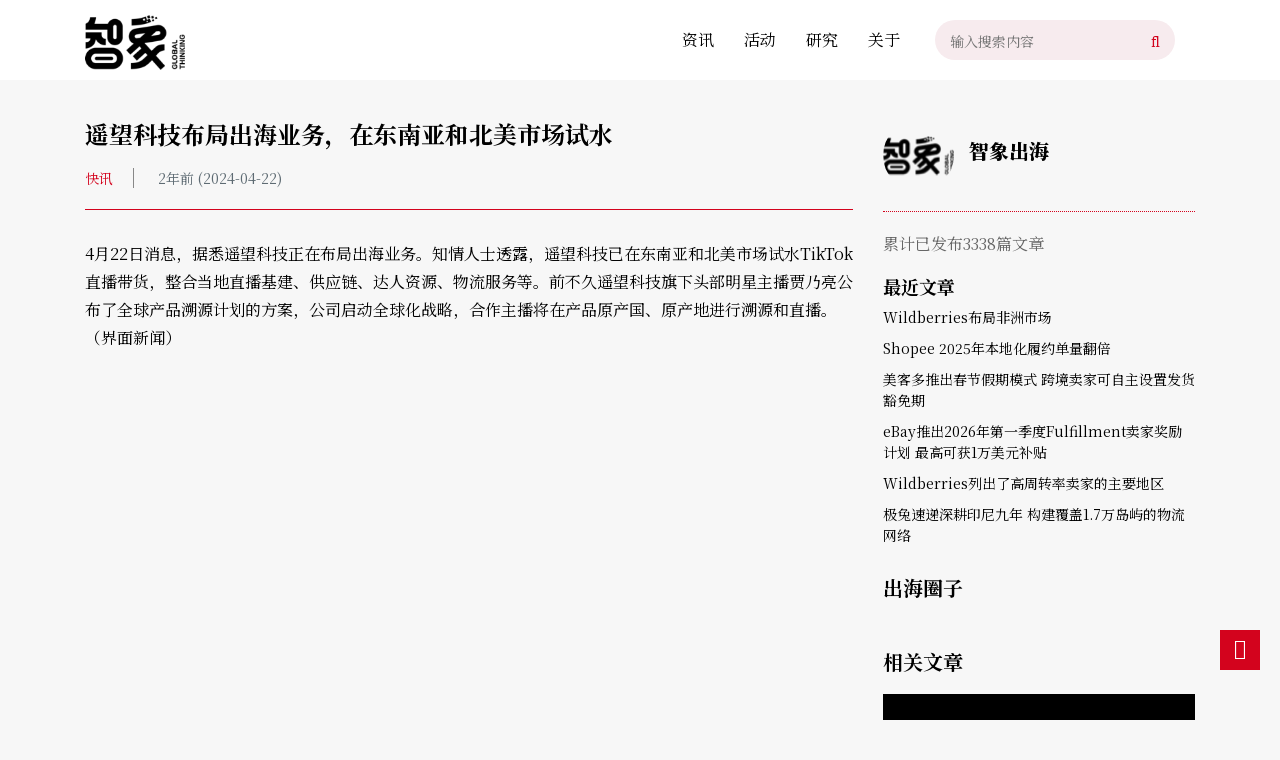

--- FILE ---
content_type: text/html; charset=UTF-8
request_url: https://zxchuhai.com/202404/44212.html
body_size: 10415
content:
<!DOCTYPE html><html><head><link rel="icon" href="https://cdn.zxchuhai.com/wp-content/uploads/2020/06/logo1.png" type="image/x-icon" /><link rel="shortcut icon" href="https://cdn.zxchuhai.com/wp-content/uploads/2020/06/logo1.png" type="image/x-icon" /><link href="https://fonts.googleapis.com/css2?family=Noto+Serif+SC:wght@200;300;400;500;600;700;900&display=swap" as="style" onload="this.onload=null;this.rel='stylesheet'" rel="preload"> <script async src="https://pagead2.googlesyndication.com/pagead/js/adsbygoogle.js?client=ca-pub-4108705869723750"
     crossorigin="anonymous"></script> <meta charset="UTF-8"><meta name="viewport" content="width=device-width, initial-scale=1"><meta http-equiv="Cache-Control" content="no-transform" /><meta http-equiv="Cache-Control" content="no-siteapp" /><meta name="applicable-device" content="pc,mobile"><meta name="format-detection" content="telephone=no"><title>遥望科技布局出海业务，在东南亚和北美市场试水 - 智象出海</title><style id="rocket-critical-css">:root{--wp-admin-theme-color:#007cba;--wp-admin-theme-color-darker-10:#006ba1;--wp-admin-theme-color-darker-20:#005a87}.wp-block-image{margin-bottom:1em}.wp-block-image img{max-width:100%}.wp-block-image .aligncenter{display:table}.wp-block-image .aligncenter{margin-left:auto;margin-right:auto}.aligncenter{clear:both}:root{--blue:#d3031d;--indigo:#6610f2;--purple:#6f42c1;--pink:#e83e8c;--red:#dc3545;--orange:#fd7e14;--yellow:#ffc107;--green:#28a745;--teal:#20c997;--cyan:#17a2b8;--white:#fff;--gray:#6c757d;--gray-dark:#343a40;--primary:#d3031d;--secondary:#6c757d;--success:#28a745;--info:#17a2b8;--warning:#ffc107;--danger:#dc3545;--light:#f8f9fa;--dark:#343a40;--breakpoint-xs:0;--breakpoint-sm:576px;--breakpoint-md:768px;--breakpoint-lg:992px;--breakpoint-xl:1200px;--font-family-sans-serif:-apple-system,BlinkMacSystemFont,"Segoe UI",Roboto,"Helvetica Neue",Arial,"Noto Sans",sans-serif,"Apple Color Emoji","Segoe UI Emoji","Segoe UI Symbol","Noto Color Emoji";--font-family-monospace:SFMono-Regular,Menlo,Monaco,Consolas,"Liberation Mono","Courier New",monospace}*,*::before,*::after{box-sizing:border-box}html{font-family:sans-serif;line-height:1.15;-webkit-text-size-adjust:100%}aside,figure,header,main{display:block}body{margin:0;font-family:-apple-system,BlinkMacSystemFont,"Segoe UI",Roboto,"Helvetica Neue",Arial,"Noto Sans",sans-serif,"Apple Color Emoji","Segoe UI Emoji","Segoe UI Symbol","Noto Color Emoji";font-size:1rem;font-weight:400;line-height:1.5;color:#212529;text-align:left;background-color:#fff}h1,h2,h3{margin-top:0;margin-bottom:.5rem}p{margin-top:0;margin-bottom:1rem}ul{margin-top:0;margin-bottom:1rem}a{color:#d3031d;text-decoration:none;background-color:transparent}figure{margin:0 0 1rem}img{vertical-align:middle;border-style:none}button{border-radius:0}input,button{margin:0;font-family:inherit;font-size:inherit;line-height:inherit}button,input{overflow:visible}button{text-transform:none}button{-webkit-appearance:button}button::-moz-focus-inner{padding:0;border-style:none}::-webkit-file-upload-button{font:inherit;-webkit-appearance:button}h1,h2,h3{margin-bottom:.5rem;font-weight:500;line-height:1.2}h1{font-size:2.5rem}h2{font-size:2rem}h3{font-size:1.75rem}.container{width:100%;padding-right:15px;padding-left:15px;margin-right:auto;margin-left:auto}@media (min-width:576px){.container{max-width:540px}}@media (min-width:768px){.container{max-width:720px}}@media (min-width:992px){.container{max-width:960px}}@media (min-width:1200px){.container{max-width:1140px}}@media (min-width:576px){.container{max-width:540px}}@media (min-width:768px){.container{max-width:720px}}@media (min-width:992px){.container{max-width:960px}}@media (min-width:1200px){.container{max-width:1140px}}.row{display:-ms-flexbox;display:flex;-ms-flex-wrap:wrap;flex-wrap:wrap;margin-right:-15px;margin-left:-15px}.col-12,.col-md-3,.col-md-9{position:relative;width:100%;padding-right:15px;padding-left:15px}.col-12{-ms-flex:0 0 100%;flex:0 0 100%;max-width:100%}@media (min-width:768px){.col-md-3{-ms-flex:0 0 30%;flex:0 0 30%;max-width:30%}.col-md-9{-ms-flex:0 0 70%;flex:0 0 70%;max-width:70%}}.clearfix::after{display:block;clear:both;content:""}.d-none{display:none!important}@media (min-width:768px){.d-md-block{display:block!important}}.float-left{float:left!important}.float-right{float:right!important}.position-relative{position:relative!important}.mt-10{margin-top:10px!important}.mb-20{margin-bottom:20px!important}.pb-20{padding-bottom:20px!important}.mb-30{margin-bottom:30px!important}.pt-40{padding-top:40px!important}.pb-40{padding-bottom:40px!important}@media only screen and (min-width:768px) and (max-width:991px){.mt-10{margin-top:7px!important}.mb-20{margin-bottom:14px!important}.pb-20{padding-bottom:14px!important}.mb-30{margin-bottom:21px!important}.pt-40{padding-top:28px!important}.pb-40{padding-bottom:28px!important}}@media only screen and (max-width:767px){.mt-10{margin-top:5px!important}.mb-20{margin-bottom:10px!important}.pb-20{padding-bottom:10px!important}.mb-30{margin-bottom:15px!important}.pt-40{padding-top:20px!important}.pb-40{padding-bottom:20px!important}}.mr-20{margin-right:20px!important}@media only screen and (min-width:768px) and (max-width:991px){.mr-20{margin-right:14px!important}}@media only screen and (max-width:767px){.mr-20{margin-right:10px!important}}.slicknav_btn{position:relative;display:block;vertical-align:middle;float:right}.slicknav_btn .slicknav_icon-bar+.slicknav_icon-bar{margin-top:.488em}.slicknav_menu{*zoom:1}.slicknav_menu .slicknav_menutxt{display:block;line-height:22px;float:right}.slicknav_menu .slicknav_icon{float:left;width:1.825em;height:.875em;margin:.188em 8px 0 0}.slicknav_menu .slicknav_icon:before{background:transparent;width:1.825em;height:.875em;display:block;content:"";position:absolute}.slicknav_menu .slicknav_no-text{margin:0}.slicknav_menu .slicknav_icon-bar{display:block;width:1.825em;height:.125em;-webkit-border-radius:1px;-moz-border-radius:1px;border-radius:1px}.slicknav_menu:before{content:" ";display:table}.slicknav_menu:after{content:" ";display:table;clear:both}.slicknav_nav{clear:both}.slicknav_nav li{display:block}.slicknav_nav a{display:block}.slicknav_menu{font-size:16px;box-sizing:border-box}.slicknav_menu *{box-sizing:border-box}.slicknav_menu .slicknav_menutxt{color:#333;font-size:16px}.slicknav_menu .slicknav_icon-bar{background-color:#d3031d}.slicknav_btn{height:20px;margin:30px 15px 15px;text-decoration:none}.slicknav_nav{background:#fff;border-top:3px solid;margin:0;padding:0;font-size:.875em;list-style:none;overflow:hidden;position:relative;z-index:999}.slicknav_nav a{padding:0 0 0 20px;border-bottom:1px solid #f0f0f0;margin:0;text-decoration:none;color:#333;height:42px;line-height:42px;font-size:14px;text-align:left;text-transform:uppercase;-webkit-backface-visibility:hidden}.slicknav_menu{display:block;text-align:center;width:100%;line-height:60px}.slicknav_btn{display:inline-block}#slick-mobile-menu{width:100%}html,body,h1,h2,h3,ul,li,form,figure{border:0;font-size:14px;font-style:inherit;font-weight:inherit;outline:0;padding:0;margin:0;vertical-align:baseline}body{font-family:'Noto Serif','Noto Serif SC','Noto Serif CJK SC','Noto Serif CJK','Source Han Serif SC',‘Source Han Serif’,source-han-serif-sc,serif,"Microsoft YaHei",微软雅黑,"SF Pro SC","HanHei SC","SF Pro Text","Myriad Set Pro","SF Pro Icons","PingFang SC","Segoe UI",SegoeUI,"Helvetica Neue",Helvetica,Arial,sans-serif;background:#f7f7f7;color:#000}p{padding:0;margin:0}ul,li{list-style:none;background:transparent;margin-bottom:0}a{text-decoration:none!important;color:#000}img{max-width:100%;height:auto;display:inline-block;border:0}button,input{outline:none}.avatar{border-radius:50%;-webkit-border-radius:50%;vertical-align:top}.aligncenter{clear:both;display:block;margin-left:auto;margin-right:auto}#header{height:80px;background-color:#fff;width:100%;z-index:99}.header-logo{max-width:50%}.header-logo a{display:block;height:80px;line-height:80px}.header-logo a img{vertical-align:middle;display:inline-block;max-height:55px}.header-menu{margin-left:80px}.header-menu>ul>li{float:left;position:relative;height:80px;line-height:80px}.header-menu>ul>li>a{padding:0 15px;display:inline-block;font-size:16px}.header-search{position:relative;overflow:hidden;padding-right:40px;height:40px;line-height:40px;background:#f7ebee;margin-right:20px;border-radius:20px;-webkit-border-radius:20px;margin-top:20px}.header-search .text{float:left;width:200px;outline:0;border:0;background:transparent;color:#333;padding-left:15px;line-height:40px}.header-search .btn-search{position:absolute;right:0;z-index:2;width:40px;height:100%;border:0;border-radius:20px;-webkit-border-radius:20px;background:transparent}.header-search .btn-search i{font-size:16px;color:#d3031d}.author-top{display:flex;flex-direction:row;align-items:center;border-bottom:1px dotted #d3031d;padding-bottom:20px;margin-bottom:20px}.author-top .text{max-width:60%;padding-left:15px}.author-top .text h3{font-size:20px;font-weight:800}.author-top .text p{color:#666}.au-num{font-size:16px;color:#666}.author-artle h3{padding-bottom:10px;font-size:18px;font-weight:700}.author-artle ul li{margin-bottom:10px}.xg-post li{margin-bottom:20px}.xg-post li a{position:relative;display:block}.xg-post li a img{width:100%}.xg-post li a p{position:absolute;bottom:0;left:0;color:#fff;z-index:2;background-color:rgba(0,0,0,.5);line-height:1.42;padding:15px;width:100%}.sidebar aside{margin-bottom:30px;position:relative}.sidebar aside:last-child{margin-bottom:0}.sidebar .widget-title h2{padding-bottom:20px;font-size:20px;font-weight:700}.single-header{border-bottom:1px solid #d3031d}.single-header h1{font-size:24px;font-weight:700}.single-header span{color:#5e6b73}.single-header span a{color:#5e6b73}.single-header span:first-child{margin-right:20px}.single-meta .cats{border-right:1px solid #888;padding-right:20px;margin-right:20px}.single-meta .cats a{color:#d3031d}.entry-content{overflow:hidden;font-size:16px}.entry-content p{margin-bottom:20px;line-height:1.75}.side-top{position:fixed;width:50px;bottom:50px;right:10px;z-index:1000}.side-top a{width:40px;height:40px;position:relative;text-align:center;display:block;background:#d3031d}.f_top{display:block!important;font-size:20px!important;color:#fff!important;line-height:36px!important}@media (max-width:1200px){.header-menu{display:none}.header-search{position:absolute;right:35px}}@media (max-width:767px){#header .container{padding:0}.header-logo a img{margin-left:15px}.header-search .text{width:100px}.authorbox{margin-top:20px}}@media (min-width:1200px){.slicknav_menu{display:none}}@media (min-width:768px){#header{position:fixed;top:0}.single #main{margin-top:80px}}.wp-block-image{margin-bottom:20px}</style><meta name="description" content="" /><meta name="keywords" content="" /><link rel='preload' id='regular-css' href='https://cdn.zxchuhai.com/wp-content/plugins/elementor/assets/lib/font-awesome/css/regular.min.css?ver=5.5.16' as="style" onload="this.onload=null;this.rel='stylesheet'" type='text/css' media='all' /><link rel='preload' id='tf-image-box-style-css' href='https://cdn.zxchuhai.com/wp-content/plugins/tfimage-box/assets/css/tf-style.css?ver=5.5.16' as="style" onload="this.onload=null;this.rel='stylesheet'" type='text/css' media='all' /><link rel='preload' id='wp-block-library-css' href='https://cdn.zxchuhai.com/wp-includes/css/dist/block-library/style.min.css?ver=5.5.16' as="style" onload="this.onload=null;this.rel='stylesheet'" type='text/css' media='all' /><link rel='preload' id='zxw-api-css' href='https://cdn.zxchuhai.com/wp-content/plugins/zxw-api/public/css/zxw-api-public.css?ver=1.0.0' as="style" onload="this.onload=null;this.rel='stylesheet'" type='text/css' media='all' /><link rel='preload' id='bootstrap-css' href='https://cdn.zxchuhai.com/wp-content/themes/zhixiang/css/bootstrap.css?ver=5.5.16' as="style" onload="this.onload=null;this.rel='stylesheet'" type='text/css' media='all' /><link rel='preload' id='layout-css' href='https://cdn.zxchuhai.com/wp-content/themes/zhixiang/css/layout.css?ver=5.5.16' as="style" onload="this.onload=null;this.rel='stylesheet'" type='text/css' media='all' /><link rel='preload' id='jquery.fancybox-css' href='https://cdn.zxchuhai.com/wp-content/themes/zhixiang/css/jquery.fancybox.css?ver=5.5.16' as="style" onload="this.onload=null;this.rel='stylesheet'" type='text/css' media='all' /><link rel='preload' id='owl.carousel-css' href='https://cdn.zxchuhai.com/wp-content/themes/zhixiang/css/owl.carousel.css?ver=5.5.16' as="style" onload="this.onload=null;this.rel='stylesheet'" type='text/css' media='all' /><link rel='preload' id='owl.theme.default-css' href='https://cdn.zxchuhai.com/wp-content/themes/zhixiang/css/owl.theme.default.css?ver=5.5.16' as="style" onload="this.onload=null;this.rel='stylesheet'" type='text/css' media='all' /><link rel='preload' id='font-awesome-css' href='https://cdn.zxchuhai.com/wp-content/plugins/elementor/assets/lib/font-awesome/css/font-awesome.min.css?ver=4.7.0' as="style" onload="this.onload=null;this.rel='stylesheet'" type='text/css' media='all' /><link rel='preload' id='slicknav-css' href='https://cdn.zxchuhai.com/wp-content/themes/zhixiang/css/slicknav.min.css?ver=5.5.16' as="style" onload="this.onload=null;this.rel='stylesheet'" type='text/css' media='all' /><link rel='preload' id='xs-style-css' href='https://cdn.zxchuhai.com/wp-content/themes/zhixiang/style.css?ver=5.5.16' as="style" onload="this.onload=null;this.rel='stylesheet'" type='text/css' media='all' /><link rel='preload' id='responsive-css' href='https://cdn.zxchuhai.com/wp-content/themes/zhixiang/css/responsive.css?ver=5.5.16' as="style" onload="this.onload=null;this.rel='stylesheet'" type='text/css' media='all' /><link rel='preload' id='gudengbao-css' href='https://cdn.zxchuhai.com/wp-content/themes/zhixiang/css/gudengbao.css?ver=5.5.16' as="style" onload="this.onload=null;this.rel='stylesheet'" type='text/css' media='all' /><link rel='preload' id='ajax-comment-css' href='https://cdn.zxchuhai.com/wp-content/themes/zhixiang/inc/ajax-comment/app.css?ver=1.0.0' as="style" onload="this.onload=null;this.rel='stylesheet'" type='text/css' media='all' /><style id='rocket-lazyload-inline-css' type='text/css'>.rll-youtube-player{position:relative;padding-bottom:56.23%;height:0;overflow:hidden;max-width:100%}.rll-youtube-player iframe{position:absolute;top:0;left:0;width:100%;height:100%;z-index:100;background:0 0}.rll-youtube-player img{bottom:0;display:block;left:0;margin:auto;max-width:100%;width:100%;position:absolute;right:0;top:0;border:none;height:auto;cursor:pointer;-webkit-transition:.4s all;-moz-transition:.4s all;transition:.4s all}.rll-youtube-player img:hover{-webkit-filter:brightness(75%)}.rll-youtube-player .play{height:72px;width:72px;left:50%;top:50%;margin-left:-36px;margin-top:-36px;position:absolute;background:url(https://cdn.zxchuhai.com/wp-content/plugins/wp-rocket/assets/img/youtube.png) no-repeat;cursor:pointer}</style><link rel="https://api.w.org/" href="https://zxchuhai.com/wp-json/" /><link rel="alternate" type="application/json" href="https://zxchuhai.com/wp-json/wp/v2/posts/44212" /><link rel="canonical" href="https://zxchuhai.com/202404/44212.html" /><style>.no-js img.lazyload{display:none}figure.wp-block-image img.lazyloading{min-width:150px}.lazyload,.lazyloading{opacity:0}.lazyloaded{opacity:1;transition:opacity 400ms;transition-delay:100ms}</style> <script>var WP_Statistics_http = new XMLHttpRequest();WP_Statistics_http.open('GET', 'https://zxchuhai.com/wp-json/wp-statistics/v2/hit?_=1769507072&_wpnonce=d3a3dff02f&wp_statistics_hit_rest=yes&browser=Chrome&platform=iOS&version=11.0&referred=https://zxchuhai.com&ip=54.223.232.240&exclusion_match=no&exclusion_reason&ua=Mozilla/5.0 (iPhone; CPU iPhone OS 11_0 like Mac OS X) AppleWebKit/537.36 (KHTML, like Gecko) Chrome/49.0.7277.1988 Mobile Safari/537.36&track_all=1&timestamp=1769535872&current_page_type=post&current_page_id=44212&search_query&page_uri=/202404/44212.html&user_id=0', true);WP_Statistics_http.setRequestHeader("Content-Type", "application/json;charset=UTF-8");WP_Statistics_http.send(null);</script> <link rel="icon" href="https://cdn.zxchuhai.com/wp-content/uploads/2019/04/Favicon-1.png" sizes="32x32" /><link rel="icon" href="https://cdn.zxchuhai.com/wp-content/uploads/2019/04/Favicon-1.png" sizes="192x192" /><link rel="apple-touch-icon" href="https://cdn.zxchuhai.com/wp-content/uploads/2019/04/Favicon-1.png" /><meta name="msapplication-TileImage" content="https://cdn.zxchuhai.com/wp-content/uploads/2019/04/Favicon-1.png" /> <noscript><style id="rocket-lazyload-nojs-css">.rll-youtube-player,[data-lazy-src]{display:none!important}</style></noscript><script>/*! loadCSS rel=preload polyfill. [c]2017 Filament Group, Inc. MIT License */
(function(w){"use strict";if(!w.loadCSS){w.loadCSS=function(){}}
var rp=loadCSS.relpreload={};rp.support=(function(){var ret;try{ret=w.document.createElement("link").relList.supports("preload")}catch(e){ret=!1}
return function(){return ret}})();rp.bindMediaToggle=function(link){var finalMedia=link.media||"all";function enableStylesheet(){link.media=finalMedia}
if(link.addEventListener){link.addEventListener("load",enableStylesheet)}else if(link.attachEvent){link.attachEvent("onload",enableStylesheet)}
setTimeout(function(){link.rel="stylesheet";link.media="only x"});setTimeout(enableStylesheet,3000)};rp.poly=function(){if(rp.support()){return}
var links=w.document.getElementsByTagName("link");for(var i=0;i<links.length;i++){var link=links[i];if(link.rel==="preload"&&link.getAttribute("as")==="style"&&!link.getAttribute("data-loadcss")){link.setAttribute("data-loadcss",!0);rp.bindMediaToggle(link)}}};if(!rp.support()){rp.poly();var run=w.setInterval(rp.poly,500);if(w.addEventListener){w.addEventListener("load",function(){rp.poly();w.clearInterval(run)})}else if(w.attachEvent){w.attachEvent("onload",function(){rp.poly();w.clearInterval(run)})}}
if(typeof exports!=="undefined"){exports.loadCSS=loadCSS}
else{w.loadCSS=loadCSS}}(typeof global!=="undefined"?global:this))</script> <!--[if lt IE 9]> <script src="https://cdn.bootcss.com/html5shiv/3.7.2/html5shiv.min.js"></script> <script src="https://cdn.bootcss.com/respond.js/1.4.2/respond.min.js"></script> <![endif]--></head><body class="post-template-default single single-post postid-44212 single-format-standard elementor-default elementor-kit-7298"><header id="header"><div class="container clearfix position-relative"><div class="header-logo float-left"> <a title="智象出海" href="https://zxchuhai.com"> <img src="data:image/svg+xml,%3Csvg%20xmlns='http://www.w3.org/2000/svg'%20viewBox='0%200%200%200'%3E%3C/svg%3E" alt="智象出海" title="智象出海" data-lazy-src="https://cdn.zxchuhai.com/wp-content/uploads/2020/06/zxw_logo_80.png"/><noscript><img  alt="智象出海" title="智象出海" data-src="https://cdn.zxchuhai.com/wp-content/uploads/2020/06/zxw_logo_80.png" class="lazyload" src="[data-uri]" /><noscript><img src="https://cdn.zxchuhai.com/wp-content/uploads/2020/06/zxw_logo_80.png" alt="智象出海" title="智象出海"/></noscript></noscript> </a></div><div class="header-search float-right"><form method="get" action="https://zxchuhai.com" > <input type="text" name="s" class="text" autocomplete="off" placeholder="输入搜索内容"> <button class="btn-search"> <i class="fa fa-search"></i></button></form></div><div class="header-menu float-right mr-20"><ul id="menu-main_cn" class="header-menu-con sf-menu"><li id="menu-item-7273" class="menu-item menu-item-type-custom menu-item-object-custom menu-item-7273"><a href="/">资讯</a></li><li id="menu-item-8724" class="menu-item menu-item-type-taxonomy menu-item-object-events menu-item-8724"><a href="https://zxchuhai.com/events/list">活动</a></li><li id="menu-item-7316" class="menu-item menu-item-type-taxonomy menu-item-object-category menu-item-7316"><a href="https://zxchuhai.com/research">研究</a></li><li id="menu-item-741" class="menu-item menu-item-type-custom menu-item-object-custom menu-item-741"><a href="/aboutus">关于</a></li></ul></div><div id="slick-mobile-menu"></div></div> <script async src="https://www.googletagmanager.com/gtag/js?id=UA-163811494-2"></script> <script>window.dataLayer = window.dataLayer || [];
  function gtag(){dataLayer.push(arguments);}
  gtag('js', new Date());

  gtag('config', 'UA-163811494-2');</script> </header><main id="main" class="pt-40 pb-40"><div class="container"><div class="row"><div class="col-md-9 col-12"><header class="single-header pb-20 mb-30"><h1 class="mb-20">遥望科技布局出海业务，在东南亚和北美市场试水</h1><div class="single-meta"> <span class="cats"><a href="https://zxchuhai.com/newsflash">快讯</a></span> <span class="time">2年前 (2024-04-22)</span></div></header><div class="entry-content"><p>4月22日消息，据悉遥望科技正在布局出海业务。知情人士透露，遥望科技已在东南亚和北美市场试水TikTok直播带货，整合当地直播基建、供应链、达人资源、物流服务等。前不久遥望科技旗下头部明星主播贾乃亮公布了全球产品溯源计划的方案，公司启动全球化战略，合作主播将在产品原产国、原产地进行溯源和直播。（界面新闻）</p></div><div class="post-tags"></div><div id="comments" class="comments-area mt-20"></div></div><div class="col-md-3 col-12"><div class="sidebar"><div class="authorbox mb-30"><div class="author-top"><div class="img"> <img src="data:image/svg+xml,%3Csvg%20xmlns='http://www.w3.org/2000/svg'%20viewBox='0%200%2071%2070'%3E%3C/svg%3E" width="71" height="70" alt="头像" class="avatar avatar-96 wp-user-avatar wp-user-avatar-96 photo avatar-default" data-lazy-src="https://cdn.zxchuhai.com/wp-content/uploads/2020/06/logo1.png" /><noscript><img  width="71" height="70" alt="头像"  data-src="https://cdn.zxchuhai.com/wp-content/uploads/2020/06/logo1.png" class="avatar avatar-96 wp-user-avatar wp-user-avatar-96 photo avatar-default lazyload" src="[data-uri]" /><noscript><img src="https://cdn.zxchuhai.com/wp-content/uploads/2020/06/logo1.png" width="71" height="70" alt="头像" class="avatar avatar-96 wp-user-avatar wp-user-avatar-96 photo avatar-default" /></noscript></noscript></div><div class="text"><h3><a href="https://zxchuhai.com/author/jiangli" title="由智象出海发布" rel="author">智象出海</a></h3><p class="mt-10"></p></div></div><div class="au-num mb-20">累计已发布3338篇文章</div><div class="author-artle"><h3>最近文章</h3><ul><li id="post-45815"> <a href="https://zxchuhai.com/202601/45815.html" rel="bookmark"><em></em>Wildberries布局非洲市场</a></li><li id="post-45814"> <a href="https://zxchuhai.com/202601/45814.html" rel="bookmark"><em></em>Shopee 2025年本地化履约单量翻倍</a></li><li id="post-45813"> <a href="https://zxchuhai.com/202601/45813.html" rel="bookmark"><em></em>美客多推出春节假期模式 跨境卖家可自主设置发货豁免期</a></li><li id="post-45812"> <a href="https://zxchuhai.com/202601/45812.html" rel="bookmark"><em></em>eBay推出2026年第一季度Fulfillment卖家奖励计划 最高可获1万美元补贴</a></li><li id="post-45811"> <a href="https://zxchuhai.com/202601/45811.html" rel="bookmark"><em></em>Wildberries列出了高周转率卖家的主要地区</a></li><li id="post-45810"> <a href="https://zxchuhai.com/202601/45810.html" rel="bookmark"><em></em>极兔速递深耕印尼九年 构建覆盖1.7万岛屿的物流网络</a></li></ul></div></div><aside id="custom_html-7" class="widget_text widget-container widget_custom_html"><div class="widget-title"><h2>出海圈子</h2></div><div class="textwidget custom-html-widget"><div><div id="joingroup"></div></div></div></aside><aside id="xg_post-2" class="widget-container widget_xg_post"><div class="widget-title"><h2>相关文章</h2></div><ul class="xg-post"><li> <a href="https://zxchuhai.com/202601/45815.html" title="详细阅读 Wildberries布局非洲市场"> <img src="https://zxchuhai.com/wp-content/themes/zhixiang/timthumb.php?src=https://zxchuhai.com/wp-content/themes/zhixiang/images/1.jpg&h=250&w=400&zc=1" alt="Wildberries布局非洲市场"/><p>Wildberries布局非洲市场</p> </a></li><li> <a href="https://zxchuhai.com/202601/45814.html" title="详细阅读 Shopee 2025年本地化履约单量翻倍"> <img src="https://zxchuhai.com/wp-content/themes/zhixiang/timthumb.php?src=https://zxchuhai.com/wp-content/themes/zhixiang/images/1.jpg&h=250&w=400&zc=1" alt="Shopee 2025年本地化履约单量翻倍"/><p>Shopee 2025年本地化履约单量翻倍</p> </a></li><li> <a href="https://zxchuhai.com/202601/45813.html" title="详细阅读 美客多推出春节假期模式 跨境卖家可自主设置发货豁免期"> <img src="https://zxchuhai.com/wp-content/themes/zhixiang/timthumb.php?src=https://zxchuhai.com/wp-content/themes/zhixiang/images/1.jpg&h=250&w=400&zc=1" alt="美客多推出春节假期模式 跨境卖家可自主设置发货豁免期"/><p>美客多推出春节假期模式 跨境卖家可自主设置发货豁免期</p> </a></li></ul></aside></div></div></div></div></main><section id="footer"><div class="footer-top pt-50 pb-50"><div class="container"><div class="row"><div class="col-md-6 col-12"><h3>关于我们</h3><p><img loading="lazy" class="wp-image-268 alignleft" src="data:image/svg+xml,%3Csvg%20xmlns='http://www.w3.org/2000/svg'%20viewBox='0%200%2081%20117'%3E%3C/svg%3E" alt="" width="81" height="117" data-lazy-src="https://cdn.zxchuhai.com/wp-content/uploads/2020/06/zxwpost_logo_h.png" /><noscript><img loading="lazy"   alt="" width="81" height="117" data-src="https://cdn.zxchuhai.com/wp-content/uploads/2020/06/zxwpost_logo_h.png" class="wp-image-268 alignleft lazyload" src="[data-uri]" /><noscript><img loading="lazy" class="wp-image-268 alignleft" src="https://cdn.zxchuhai.com/wp-content/uploads/2020/06/zxwpost_logo_h.png" alt="" width="81" height="117" /></noscript></noscript></p><p><a href="https://chuhaipost.com/aboutus"><span style="color: #d3031d;"><b>智象出海 &#8211; 发现新兴市场价值</b></span></a></p><p>智象出海成立于2018年初，是一家具有国际视野和布局的出海服务机构。我们为中国出海企业提供高质量的资讯，帮助其链接全球新兴市场资源，助推中国新经济企业走向全球。</p><p>&nbsp;</p><h3>我们的服务</h3><ul><li><img loading="lazy" class="aligncenter size-thumbnail wp-image-270" src="data:image/svg+xml,%3Csvg%20xmlns='http://www.w3.org/2000/svg'%20viewBox='0%200%2050%2050'%3E%3C/svg%3E" alt="" width="50" height="50" data-lazy-src="https://cdn.zxchuhai.com/wp-content/uploads/2020/06/deep-learning.png" /><noscript><img loading="lazy"   alt="" width="50" height="50" data-src="https://cdn.zxchuhai.com/wp-content/uploads/2020/06/deep-learning.png" class="aligncenter size-thumbnail wp-image-270 lazyload" src="[data-uri]" /><noscript><img loading="lazy" class="aligncenter size-thumbnail wp-image-270" src="https://cdn.zxchuhai.com/wp-content/uploads/2020/06/deep-learning.png" alt="" width="50" height="50" /></noscript></noscript><p align="center"><span style="color: #8a8a8a;">深度研究</span></p><p>&nbsp;</li><li><img loading="lazy" class="aligncenter size-thumbnail wp-image-270" src="data:image/svg+xml,%3Csvg%20xmlns='http://www.w3.org/2000/svg'%20viewBox='0%200%2050%2050'%3E%3C/svg%3E" alt="" width="50" height="50" data-lazy-src="https://cdn.zxchuhai.com/wp-content/uploads/2020/06/consultation.png" /><noscript><img loading="lazy"   alt="" width="50" height="50" data-src="https://cdn.zxchuhai.com/wp-content/uploads/2020/06/consultation.png" class="aligncenter size-thumbnail wp-image-270 lazyload" src="[data-uri]" /><noscript><img loading="lazy" class="aligncenter size-thumbnail wp-image-270" src="https://cdn.zxchuhai.com/wp-content/uploads/2020/06/consultation.png" alt="" width="50" height="50" /></noscript></noscript><p align="center"><span style="color: #8a8a8a;">专项咨询</span></p><p>&nbsp;</li><li><img loading="lazy" class="aligncenter size-thumbnail wp-image-270" src="data:image/svg+xml,%3Csvg%20xmlns='http://www.w3.org/2000/svg'%20viewBox='0%200%2050%2050'%3E%3C/svg%3E" alt="" width="50" height="50" data-lazy-src="https://cdn.zxchuhai.com/wp-content/uploads/2020/06/control-1.png" /><noscript><img loading="lazy"   alt="" width="50" height="50" data-src="https://cdn.zxchuhai.com/wp-content/uploads/2020/06/control-1.png" class="aligncenter size-thumbnail wp-image-270 lazyload" src="[data-uri]" /><noscript><img loading="lazy" class="aligncenter size-thumbnail wp-image-270" src="https://cdn.zxchuhai.com/wp-content/uploads/2020/06/control-1.png" alt="" width="50" height="50" /></noscript></noscript><p align="center"><span style="color: #8a8a8a;">信息发布</span></p><p>&nbsp;</li><li><img loading="lazy" class="aligncenter size-thumbnail wp-image-270" src="data:image/svg+xml,%3Csvg%20xmlns='http://www.w3.org/2000/svg'%20viewBox='0%200%2050%2050'%3E%3C/svg%3E" alt="" width="50" height="50" data-lazy-src="https://cdn.zxchuhai.com/wp-content/uploads/2020/06/teacher.png" /><noscript><img loading="lazy"   alt="" width="50" height="50" data-src="https://cdn.zxchuhai.com/wp-content/uploads/2020/06/teacher.png" class="aligncenter size-thumbnail wp-image-270 lazyload" src="[data-uri]" /><noscript><img loading="lazy" class="aligncenter size-thumbnail wp-image-270" src="https://cdn.zxchuhai.com/wp-content/uploads/2020/06/teacher.png" alt="" width="50" height="50" /></noscript></noscript><p align="center"><span style="color: #8a8a8a;">闭门会议</span></p><p>&nbsp;</li><li><img loading="lazy" class="aligncenter size-thumbnail wp-image-270" src="data:image/svg+xml,%3Csvg%20xmlns='http://www.w3.org/2000/svg'%20viewBox='0%200%2050%2050'%3E%3C/svg%3E" alt="" width="50" height="50" data-lazy-src="https://cdn.zxchuhai.com/wp-content/uploads/2020/06/chat.png" /><noscript><img loading="lazy"   alt="" width="50" height="50" data-src="https://cdn.zxchuhai.com/wp-content/uploads/2020/06/chat.png" class="aligncenter size-thumbnail wp-image-270 lazyload" src="[data-uri]" /><noscript><img loading="lazy" class="aligncenter size-thumbnail wp-image-270" src="https://cdn.zxchuhai.com/wp-content/uploads/2020/06/chat.png" alt="" width="50" height="50" /></noscript></noscript><p align="center"><span style="color: #8a8a8a;">大型峰会</span></p><p>&nbsp;</li></ul></div><div class="col-md-6 pl-80 d-none d-md-block"><h3>联系方式</h3><div class="row mb-20"><p class="col-5">电话：<a href="tel:+86-176-1003-0013">+86 176 1003 0013</a><br /> 地址：北京市海淀区长远天地大厦B1座1802室</p><p class="col-7">商务邮箱: <a href="mailto:business@zxchuhai.com">business@zxchuhai.com</a><br /> 运营邮箱: <a href="mailto:operation@zxchuhai.com">operation@zxchuhai.com</a></p></div><h3 class="mt-30">友情链接</h3><ul><li><a href="https://www.cyzone.cn/" target="_blank" rel="noopener">创业邦 </a></li><li><a href="https://www.tmtpost.com/" target="_blank" rel="noopener">钛媒体</a></li><li><a href="https://www.huxiu.com/" target="_blank" rel="noopener">虎嗅</a></li><li><a href="https://www.pingwest.com/" target="_blank" rel="noopener">品玩</a></li><li><a href="https://pandaily.com/" target="_blank" rel="noopener">pandaily</a></li><li><a href="https://www.allvalue.com/" target="_blank" rel="noopener">有赞AllValue</a></li></ul></div></div></div></div><div class="footer-btm pt-20 pb-20"><div class="container"><p>Copyright © 2026 <a href="https://zxchuhai.com">智象出海</a> - 见证中国科技企业全球化之路 All Rights Reserved &nbsp;&nbsp;<a target="_blank" href="http://www.beian.miit.gov.cn" rel="nofollow">京ICP备2022028144号</a></p></div></div></section> <script type='text/javascript' src='https://cdn.zxchuhai.com/wp-content/themes/zhixiang/js/html5.js?ver=5.5.16' id='html5-js' defer></script> <script>window.lazyLoadOptions={elements_selector:"img[data-lazy-src],.rocket-lazyload,iframe[data-lazy-src]",data_src:"lazy-src",data_srcset:"lazy-srcset",data_sizes:"lazy-sizes",class_loading:"lazyloading",class_loaded:"lazyloaded",threshold:300,callback_loaded:function(element){if(element.tagName==="IFRAME"&&element.dataset.rocketLazyload=="fitvidscompatible"){if(element.classList.contains("lazyloaded")){if(typeof window.jQuery!="undefined"){if(jQuery.fn.fitVids){jQuery(element).parent().fitVids()}}}}}};window.addEventListener('LazyLoad::Initialized',function(e){var lazyLoadInstance=e.detail.instance;if(window.MutationObserver){var observer=new MutationObserver(function(mutations){var image_count=0;var iframe_count=0;var rocketlazy_count=0;mutations.forEach(function(mutation){for(i=0;i<mutation.addedNodes.length;i++){if(typeof mutation.addedNodes[i].getElementsByTagName!=='function'){return}
if(typeof mutation.addedNodes[i].getElementsByClassName!=='function'){return}
images=mutation.addedNodes[i].getElementsByTagName('img');is_image=mutation.addedNodes[i].tagName=="IMG";iframes=mutation.addedNodes[i].getElementsByTagName('iframe');is_iframe=mutation.addedNodes[i].tagName=="IFRAME";rocket_lazy=mutation.addedNodes[i].getElementsByClassName('rocket-lazyload');image_count+=images.length;iframe_count+=iframes.length;rocketlazy_count+=rocket_lazy.length;if(is_image){image_count+=1}
if(is_iframe){iframe_count+=1}}});if(image_count>0||iframe_count>0||rocketlazy_count>0){lazyLoadInstance.update()}});var b=document.getElementsByTagName("body")[0];var config={childList:!0,subtree:!0};observer.observe(b,config)}},!1)</script><div class="side-top d-none d-md-block"> <a title="回到顶部" href="javascript:;" class="gotop"><i class="f_top fa fa-chevron-up"></i></a></div> <script src="https://zxchuhai.com/wp-content/cache/min/1/bb2db4c01e4bf722c8f82193a9856519.js" data-minify="1" defer></script><noscript><link href="https://fonts.googleapis.com/css2?family=Noto+Serif+SC:wght@200;300;400;500;600;700;900&display=swap" rel="stylesheet"></noscript><noscript><link rel='stylesheet' id='regular-css' href='https://cdn.zxchuhai.com/wp-content/plugins/elementor/assets/lib/font-awesome/css/regular.min.css?ver=5.5.16' type='text/css' media='all' /></noscript><noscript><link rel='stylesheet' id='tf-image-box-style-css' href='https://cdn.zxchuhai.com/wp-content/plugins/tfimage-box/assets/css/tf-style.css?ver=5.5.16' type='text/css' media='all' /></noscript><noscript><link rel='stylesheet' id='wp-block-library-css' href='https://cdn.zxchuhai.com/wp-includes/css/dist/block-library/style.min.css?ver=5.5.16' type='text/css' media='all' /></noscript><noscript><link rel='stylesheet' id='zxw-api-css' href='https://cdn.zxchuhai.com/wp-content/plugins/zxw-api/public/css/zxw-api-public.css?ver=1.0.0' type='text/css' media='all' /></noscript><noscript><link rel='stylesheet' id='bootstrap-css' href='https://cdn.zxchuhai.com/wp-content/themes/zhixiang/css/bootstrap.css?ver=5.5.16' type='text/css' media='all' /></noscript><noscript><link rel='stylesheet' id='layout-css' href='https://cdn.zxchuhai.com/wp-content/themes/zhixiang/css/layout.css?ver=5.5.16' type='text/css' media='all' /></noscript><noscript><link rel='stylesheet' id='jquery.fancybox-css' href='https://cdn.zxchuhai.com/wp-content/themes/zhixiang/css/jquery.fancybox.css?ver=5.5.16' type='text/css' media='all' /></noscript><noscript><link rel='stylesheet' id='owl.carousel-css' href='https://cdn.zxchuhai.com/wp-content/themes/zhixiang/css/owl.carousel.css?ver=5.5.16' type='text/css' media='all' /></noscript><noscript><link rel='stylesheet' id='owl.theme.default-css' href='https://cdn.zxchuhai.com/wp-content/themes/zhixiang/css/owl.theme.default.css?ver=5.5.16' type='text/css' media='all' /></noscript><noscript><link rel='stylesheet' id='font-awesome-css' href='https://cdn.zxchuhai.com/wp-content/plugins/elementor/assets/lib/font-awesome/css/font-awesome.min.css?ver=4.7.0' type='text/css' media='all' /></noscript><noscript><link rel='stylesheet' id='slicknav-css' href='https://cdn.zxchuhai.com/wp-content/themes/zhixiang/css/slicknav.min.css?ver=5.5.16' type='text/css' media='all' /></noscript><noscript><link rel='stylesheet' id='xs-style-css' href='https://cdn.zxchuhai.com/wp-content/themes/zhixiang/style.css?ver=5.5.16' type='text/css' media='all' /></noscript><noscript><link rel='stylesheet' id='responsive-css' href='https://cdn.zxchuhai.com/wp-content/themes/zhixiang/css/responsive.css?ver=5.5.16' type='text/css' media='all' /></noscript><noscript><link rel='stylesheet' id='gudengbao-css' href='https://cdn.zxchuhai.com/wp-content/themes/zhixiang/css/gudengbao.css?ver=5.5.16' type='text/css' media='all' /></noscript><noscript><link rel='stylesheet' id='ajax-comment-css' href='https://cdn.zxchuhai.com/wp-content/themes/zhixiang/inc/ajax-comment/app.css?ver=1.0.0' type='text/css' media='all' /></noscript></body></html>
<!-- This website is like a Rocket, isn't it? Performance optimized by WP Rocket. Learn more: https://wp-rocket.me - Debug: cached@1769507073 -->

--- FILE ---
content_type: text/html; charset=utf-8
request_url: https://www.google.com/recaptcha/api2/aframe
body_size: 266
content:
<!DOCTYPE HTML><html><head><meta http-equiv="content-type" content="text/html; charset=UTF-8"></head><body><script nonce="eL9x2UfglqUCGbLvpseEIQ">/** Anti-fraud and anti-abuse applications only. See google.com/recaptcha */ try{var clients={'sodar':'https://pagead2.googlesyndication.com/pagead/sodar?'};window.addEventListener("message",function(a){try{if(a.source===window.parent){var b=JSON.parse(a.data);var c=clients[b['id']];if(c){var d=document.createElement('img');d.src=c+b['params']+'&rc='+(localStorage.getItem("rc::a")?sessionStorage.getItem("rc::b"):"");window.document.body.appendChild(d);sessionStorage.setItem("rc::e",parseInt(sessionStorage.getItem("rc::e")||0)+1);localStorage.setItem("rc::h",'1769518018597');}}}catch(b){}});window.parent.postMessage("_grecaptcha_ready", "*");}catch(b){}</script></body></html>

--- FILE ---
content_type: text/css
request_url: https://cdn.zxchuhai.com/wp-content/themes/zhixiang/css/slicknav.min.css?ver=5.5.16
body_size: 3532
content:
/* Slick Nav */
.slicknav_btn {
  position: relative;
  display: block;
  vertical-align: middle;
  float: right;
  cursor: pointer;
}

.slicknav_btn .slicknav_icon-bar + .slicknav_icon-bar {
margin-top: 0.488em;
}

.slicknav_menu {
  *zoom: 1;
}

.slicknav_menu .slicknav_menutxt {
  display: block;
  line-height: 22px;
  float: right;
}

.slicknav_menu .slicknav_icon {
  float: left;
  width: 1.825em;
  height: 0.875em;
  margin: 0.188em 8px 0 0;
}

.slicknav_menu .slicknav_icon:before {
  background: transparent;
  width: 1.825em;
  height: 0.875em;
  display: block;
  content: "";
  position: absolute;
}

.slicknav_menu .slicknav_no-text {
  margin: 0;
}

.slicknav_menu .slicknav_icon-bar {
  display: block;
  width: 1.825em;
      height: 0.125em;
  -webkit-border-radius: 1px;
  -moz-border-radius: 1px;
  border-radius: 1px;
}

.slicknav_menu:before {
  content: " ";
  display: table;
}

.slicknav_menu:after {
  content: " ";
  display: table;
  clear: both;
}

.slicknav_nav {
  clear: both;
}

.slicknav_nav ul, .slicknav_nav li {
  display: block;
}

.slicknav_nav .slicknav_arrow {
  font-size: 0.8em;
  color: #333;
  margin: 0 20px 0 0.4em;
  float: right;
}

.slicknav_nav .slicknav_item {
  cursor: pointer;
}

.slicknav_nav .slicknav_item a {
  display: inline;
}

.slicknav_nav .slicknav_row, .slicknav_nav a {
  display: block;
}

.slicknav_nav .slicknav_parent-link a {
  display: inline;
}

.slicknav_brand {
  float: left;
}

.slicknav_menu {
  font-size: 16px;
  box-sizing: border-box;
}

.slicknav_menu * {
  box-sizing: border-box;
}

.slicknav_menu .slicknav_menutxt {
  color: #333;
  font-size: 16px;
}

.slicknav_menu .slicknav_menutxt:hover {
  color: #333;
}

.slicknav_menu .slicknav_icon-bar {
  background-color: #d3031d;
}

.slicknav_btn {
  height: 20px;
  margin: 30px 15px 15px;
  text-decoration: none;
}

.slicknav_nav {
  background: #fff;
  border-top: 3px solid;
  margin: 0;
  padding: 0;
  font-size: 0.875em;
  list-style: none;
  overflow: hidden;
  position: relative;
  z-index: 999;
}

.slicknav_nav .sub-menu {
  text-indent: 20px;
}

.slicknav_nav .sub-menu .sub-menu {
  text-indent: 40px;
}

.slicknav_nav ul {
  list-style: none;
  overflow: hidden;
  padding: 0;
  margin: 0 0 0 0;
}

.slicknav_nav .slicknav_row {
  padding: 0;
  margin: 0;
}

.slicknav_nav a {
  padding: 0 0 0 20px;
  border-bottom: 1px solid #f0f0f0;
  margin: 0;
  text-decoration: none;
  color: #333;
  height: 42px;
  line-height: 42px;
  font-size: 14px;
  text-align: left;
  text-transform: uppercase;
  -webkit-backface-visibility: hidden;
}

.slicknav_nav a:hover {
  background-color: #f6f6f6;
}

.slicknav_nav .slicknav_txtnode {
  margin-left: 15px;
}

.slicknav_nav .slicknav_item a {
  padding: 0  20px;
  margin: 0;
  border-bottom: none;
}

.slicknav_nav .slicknav_parent-link a {
  padding: 0;
  margin: 0;
}

.slicknav_brand {
  color: #fff;
  font-size: 18px;
  line-height: 30px;
  padding: 7px 12px;
  height: 44px;
}

.slicknav_menu {
  display: block;
  text-align: center;
  width: 100%;
  line-height: 60px;
  transition: all .1s ease;
  -webkit-transition: all .1s ease;
  -o-transition: all .1s ease;
  -ms-transition: all .1s ease;
  -moz-transition: all .1s ease;
}

.slicknav_btn {
  display: inline-block;
}

#slick-mobile-menu {
  width: 100%;
}